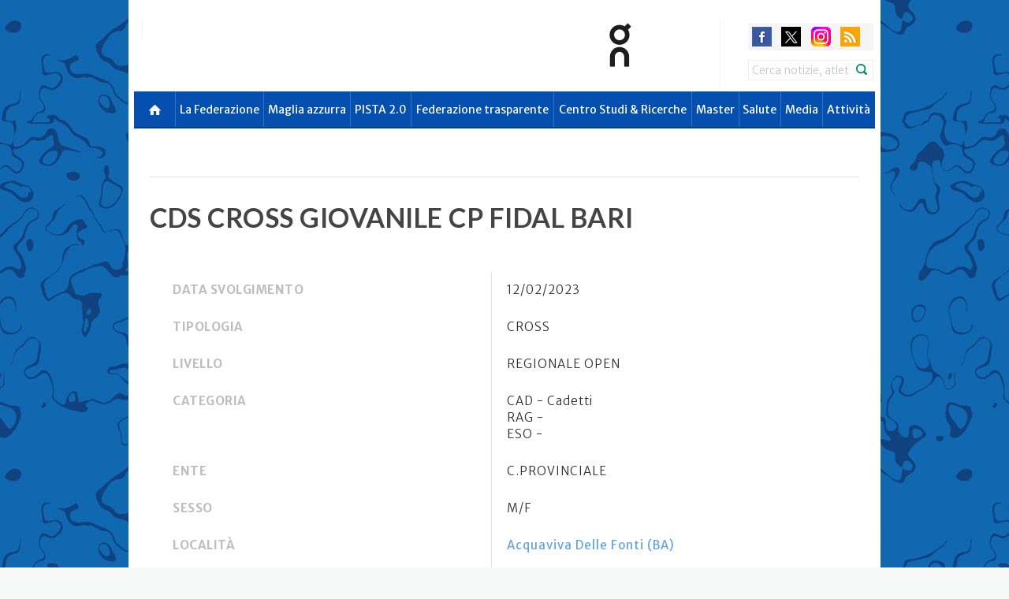

--- FILE ---
content_type: text/html; charset=utf-8
request_url: https://puglia.fidal.it/calendario/CDS-CROSS-GIOVANILE-CP-FIDAL-BARI/REG30783
body_size: 10622
content:


<!DOCTYPE html PUBLIC "-//W3C//DTD XHTML 1.0 Strict//EN" "http://www.w3.org/TR/xhtml1/DTD/xhtml1-strict.dtd">

<html lang="en" xmlns="http://www.w3.org/1999/xhtml">
<head>
    <!-- set the encoding of your site -->
    <meta http-equiv="Content-Type" content="text/html; charset=utf-8" />
    <!-- set the viewport width and initial-scale on mobile devices -->
    <meta name="viewport" content="width=device-width, initial-scale=1.0, user-scalable=yes" />
    
    <title>FIDAL - Federazione Italiana Di Atletica Leggera</title>
    <meta property="og:title" content="" />
    <meta itemprop="name" content="" />
    <meta property="og:image" content="https://www.fidal.it/images/logo.jpg" />
    <meta itemprop="image" content="https://www.fidal.it/images/logo.jpg" />
    <meta property="og:site_name" content="puglia.fidal.it" />
    <meta property="og:type" content="article" />
    <meta property="og:image:type" content="image/jpeg" />
    <meta property="og:image:width" content="400" />
    <meta property="og:image:height" content="300" />



    <meta itemprop="description" content="" />
    
    <link rel="shortcut icon" href="https://www.fidal.it/favicon.ico" />
    <link rel="alternate" type="application/rss+xml" href="" title="Fidal - Rss" />    
        
    
    <!-- include the site stylesheet -->
    <link href='https://fonts.googleapis.com/css?family=Lato:300,400,700,900|Merriweather:400,300,700|Merriweather+Sans:700,300,400' rel='stylesheet' type='text/css'>
    <link rel="stylesheet" href="https://www.fidal.it/themes/markup/css/bootstrap.min.css">
    <link rel="stylesheet" href="https://www.fidal.it/themes/markup/css/all.css?v=1769333648">
    <link rel="stylesheet" href="https://www.fidal.it/themes/markup/css/main.css">
    <link rel="stylesheet" href="https://www.fidal.it/themes/markup/js/flag-icon-css-master/assets/docs.css">
    <link rel="stylesheet" href="https://www.fidal.it/themes/markup/js/flag-icon-css-master/css/flag-icon.css">
        
                
    <!-- Google Tag Manager -->
    <script>(function(w,d,s,l,i){w[l]=w[l]||[];w[l].push({'gtm.start':
    new Date().getTime(),event:'gtm.js'});var f=d.getElementsByTagName(s)[0],
    j=d.createElement(s),dl=l!='dataLayer'?'&l='+l:'';j.async=true;j.src=
    'https://www.googletagmanager.com/gtm.js?id='+i+dl;f.parentNode.insertBefore(j,f);
    })(window,document,'script','dataLayer','GTM-TZ9LS342');</script>
    <!-- End Google Tag Manager -->
	
    <!-- include jQuery library -->
	<script type="text/javascript" src="https://ajax.googleapis.com/ajax/libs/jquery/1.10.1/jquery.min.js"></script>
	<script type="text/javascript">window.jQuery || document.write('<script src="https://www.fidal.it/themes/markup/js/jquery-1.8.3.min.js"><\/script>')</script>
	
         
    <!-- include custom JavaScript -->
	<script src="https://www.fidal.it/themes/markup/js/bootstrap.min.js"></script>
	<script src="https://www.fidal.it/themes/markup/js/jquery.main.js"></script>
	
	<!-- Add fancyBox main JS and CSS files -->
	<link rel="stylesheet" type="text/css" href="https://www.fidal.it//themes/markup/js/fancybox/source/jquery.fancybox.css?v=2.1.5" media="screen" />

	<!-- Add Button helper (this is optional) -->
	<link rel="stylesheet" type="text/css" href="https://www.fidal.it//themes/markup/js/fancybox/source/helpers/jquery.fancybox-buttons.css?v=1.0.5" />


	<!-- Add Thumbnail helper (this is optional) -->
	<link rel="stylesheet" type="text/css" href="https://www.fidal.it//themes/markup/js/fancybox/source/helpers/jquery.fancybox-thumbs.css?v=1.0.7" />
	<script type="text/javascript" src="https://www.fidal.it//themes/markup/js/fancybox/source/helpers/jquery.fancybox-thumbs.js?v=1.0.7"></script>

	<!-- Add Media helper (this is optional) -->
	<script type="text/javascript" src="https://www.fidal.it//themes/markup/js/fancybox/source/helpers/jquery.fancybox-media.js?v=1.0.6"></script>

	<style type="text/css">
		.fancybox-custom .fancybox-skin {
			box-shadow: 0 0 50px #222;
		}
	</style>	

	
    <!-- include HTML5 IE enabling script and stylesheet for IE -->
	<!--[if lt IE 9]>
		<link type="text/css" media="all" rel="stylesheet" href="https://www.fidal.it/themes/markup/css/ie.css">
		<script type="text/javascript" src="https://www.fidal.it/themes/markup/js/ie.js"></script>
	<![endif]-->

	<!-- Add FontAwesome -->	
	<link href="//maxcdn.bootstrapcdn.com/font-awesome/4.6.1/css/font-awesome.min.css" rel="stylesheet">

	
	<style type="text/css">
        .navbar-nav > li > div > a {  background: #e72b37;  }
        .cycle-gallery .text-holder h1 { text-transform: none; }
        .cluster{color:#FFF;text-align:center;font-family:'Arial,Helvetica';font-size:11px;font-weight:bold}
        .cluster-1{background-image:url(https://www.fidal.it/jscripts/jquery-gmap3/demo/images/m1.png);line-height:53px;width:53px;height:52px}
        .cluster-2{background-image:url(https://www.fidal.it/jscripts/jquery-gmap3/demo/images/m2.png);line-height:53px;width:56px;height:55px}
        .cluster-3{background-image:url(https://www.fidal.it/jscripts/jquery-gmap3/demo/images/m3.png);line-height:66px;width:66px;height:65px}
    </style>
    
	<script type="text/javascript">
		if (navigator.userAgent.match(/IEMobile\/10\.0/) || navigator.userAgent.match(/MSIE 10.*Touch/)) {
			var msViewportStyle = document.createElement('style')
			msViewportStyle.appendChild(
				document.createTextNode(
					'@-ms-viewport{width:auto !important}'
				)
			)
			document.querySelector('head').appendChild(msViewportStyle)
        }
	</script>

	<link type="text/css" href="https://www.fidal.it/themes/markup/js/jquery-ui-1.11.2/jquery-ui.min.css" rel="stylesheet" />	    <script type="text/javascript" src="https://www.fidal.it/themes/markup/js/jquery-ui-1.11.2/jquery-ui.min.js"></script>
	


    <script type="text/javascript" src="https://www.google.com/jsapi"></script>	

    <!-- tablesorter -->
	<script src="https://www.fidal.it/themes/markup/js/tablesorter-master/js/jquery.tablesorter.js"></script>
	<script src="https://www.fidal.it/themes/markup/js/tablesorter-master/js/jquery.tablesorter.widgets.js"></script>
	<script>
        $(function(){
            //$("table[name!='tbl_primati']").tablesorter({
            //	widgets        : ['zebra', 'columns'],
            //	usNumberFormat : false,
            //	sortReset      : true,
            //	sortRestart    : true
            //});
            $("table").tablesorter({
                widgets        : ['zebra', 'columns'],
                usNumberFormat : false,
                sortReset      : true,
                sortRestart    : true
            });
        });
	</script>



	
		
	<script type="text/javascript">

        $(function() {
            function split( val ) {
                return val.split( /,\s*/ );
            }
            function extractLast( term ) {
                return split( term ).pop();
            }
				
            $("#cerca")
            .autocomplete({
				source: function( request, response ) {
					$.getJSON( "search.php", {
						term: extractLast( request.term ), opzione: 2
					}, response );    
				},
				minLength: 5,
				select: function(event, ui) {
					//$('#state_id').val(ui.item.id);
                    // $('#abbrev').val(ui.item.abbrev);
					//$("#cerca").val(ui.item.id);
					
					var terms = split( this.value );
					// remove the current input
					terms.pop();
					// add the selected item
					terms.push( ui.item.value );
					// add placeholder to get the comma-and-space at the end
					terms.push( "" );
					this.value = terms.join( "" );					
					//this.value = terms.join( ", " );
                                        
                    var fform = $("#cerca").closest("form");
                    fform.submit();
                                        
					return false;
				},
                _renderItem: function( ul, item ) {
                                    
                    var ccc = item.value;
                    ccc = "aaa"+ccc;

                    return $( "<li>" )
                    .attr( "data-value", ccc )
                    .append( item.label )
                    .appendTo( ul );
                }
            });
        });
	</script>
        
        
   
            

	        
        
            
        

	<!--[if IE 6]>
	<script  type="text/javascript" src="common/js/jq-png-min.js"></script>
	<![endif]-->

	<!--<link rel="stylesheet" href="common/css/nivo-slider.css" type="text/css" media="screen" />-->


	 

	<!-- Google analytics code for your website -->
        
<script type="text/javascript">
  var _gaq = _gaq || [];
  _gaq.push(['_setAccount', 'UA-13195076-1']);
  _gaq.push(['_trackPageview']);

  (function() {
	var ga = document.createElement('script'); ga.type = 'text/javascript'; ga.async = true;
	ga.src = ('https:' == document.location.protocol ? 'https://ssl' : 'http://www') + '.google-analytics.com/ga.js';
	var s = document.getElementsByTagName('script')[0]; s.parentNode.insertBefore(ga, s);
  })();

</script>
        
            
                    <STYLE type="text/css">
                body {
                    background: url(https://www.fidal.it/upload/fidal-bg-web-site.jpg) scroll center top #f7f9f9; /*scroll*/
                }
            </STYLE> 
                
       
        <link media="only screen and (min-width: 1300px)" rel="stylesheet" href="https://www.fidal.it/themes/markup/css/box_regione.css" />
		
		
		<script src="https://www.fidal.it/themes/markup/js/FitVids.js/jquery.fitvids.js"></script>
		<script>
		  $(document).ready(function(){
			// Target your .container, .wrapper, .post, etc.
			$("body").fitVids();
		  });
		</script>
		
</head>
    
  

<body>
<!-- Google Tag Manager (noscript) -->
<noscript><iframe src="https://www.googletagmanager.com/ns.html?id=GTM-TZ9LS342"
height="0" width="0" style="display:none;visibility:hidden"></iframe></noscript>
<!-- End Google Tag Manager (noscript) -->


<noscript><div>Javascript must be enabled for the correct page display</div></noscript>
<!-- main container of all the page elements -->

<div id="wrapper">
    <div class="w1">
        <div class="w2">            
			






<!-- header of the page -->
<header id="header">
    <a href="#main" class="sr-only" accesskey="S">Skip to main content</a>
    <div class="container " style="">
        <div class="holder">
            <!-- page logo -->
            <strong class="logo" style="">
                <a href="https://www.fidal.it" ><img src="https://www.fidal.it/themes/markup/images/logo_fidal_atletica_italiana.svg" alt="Logo" /></a>
            </strong>
            
            
            
            <div class="block hidden-print" style="float:left;">
                <div class="add-logo">									
                    <!-- Logo slider should be implement here -->
                    <div id="logo-carousel" class="carousel" data-interval="3000" data-ride="carousel">
                        <!-- Carousel items -->
                        <div class="carousel-inner">
                                                    </div>
                    </div>    
                </div>
            </div>
           
            <div class="block hidden-print">
                <div class="add-logo">									
                    <!-- Logo slider should be implement here -->
                    <div id="logo-carousel" class="carousel" data-interval="3000" data-ride="carousel">
                        <!-- Carousel items -->
                        <div class="carousel-inner">
                            <div  class="item active" ><a href="https://www.on.com/it-it"><img src="https://www.fidal.it/upload/images/2025/234x60%20px_Logo%20On.jpg" alt="On" /></a></div><div  class="item" ><a href="http://trenitalia.com"><img src="https://www.fidal.it/upload/images/2023_varie/frecciarossa%20sito.png" alt="Frecciarossa" /></a></div><div  class="item" ><a href="https://www.felicetti.it/it/"><img src="https://www.fidal.it/upload/images/2024/234x60px_LogoFelicetti.jpg" alt="Felicetti" /></a></div><div  class="item" ><a href="https://www.uliveto.it/"><img src="https://www.fidal.it/upload/sponsor/234_60_Ulveto_ok.jpg" alt="Uliveto" /></a></div><div  class="item" ><a href="https://www.omegor.com/"><img src="https://www.fidal.it/upload/images/2025/234x60%20px_Logo%20Omegor.jpg" alt="Omegor" /></a></div><div  class="item" ><a href="https://dellevenezie.it"><img src="https://www.fidal.it/upload/images/2025/234x60px_LogoVenezie.jpg" alt="Consorzio Venezie" /></a></div><div  class="item" ><a href="https://www.drivalia.com/"><img src="https://www.fidal.it/upload/images/2025/Drivalia.jpg" alt="Drivalia" /></a></div><div  class="item" ><a href="https://www.mondoworldwide.com/"><img src="https://www.fidal.it/upload/images/2025/234x60%20px_Logo%20Mondo.jpg" alt="Mondo" /></a></div><div  class="item" ><a href="https://www.gazzetta.it"><img src="https://www.fidal.it/upload/images/2025/234x60px_Logo_Gazzetta.jpg" alt="Gazzetta dello Sport" /></a></div>                        </div>
                    </div>    
                </div>
                
                <div class="box">
                    <!-- languages -->
                    <div class="site-languages">
                                            </div>
                    
                                        
                    <!-- social networks -->
                    <ul class="social-networks">
                        <li><a class="facebook" href="https://www.facebook.com/fidal.it">facebook</a></li>
                        <li><a class="twitter" href="https://twitter.com/atleticaitalia">twitter</a></li>
                        <li><a class="youtube" href="https://www.youtube.com/user/atleticaitaliana">youtube</a></li>
                                                    <li><a class="instagram" href="https://www.instagram.com/atleticaitaliana">instagram</a></li>
                                                    <!--li><a class="google" href="http://www.youtube.com/user/atleticaitaliana">google</a></li-->
                        <li><a class="rss" href="http://feeds.feedburner.com/fidalit">rss</a></li>
                    </ul>
                    
                                            <!-- search form -->
                        <form action="https://www.fidal.it/result.php" method="get" id="form_box" class="search-form" role="search">
                            <label class="sr-only" for="search">Search</label>
                            <input name="id_sito" type="hidden" value="1" />
                            <input name="cerca" id="cerca" type="search" class="form-control" value="Cerca notizie, atleti e manifestazioni" onFocus="if(this.value=='Cerca notizie, atleti e manifestazioni')this.value=''" onBlur="if(this.value=='')this.value='Cerca notizie, atleti e manifestazioni'" >
                            <input type="submit" value="submit">
                        </form>
                                                                                
                </div>
            </div>
        </div>
        
        <!-- main navigation of the page -->
        <nav class="navbar navbar-default hidden-print " role="navigation">
            <div class="container-fluid">
                <!-- Brand and toggle get grouped for better mobile display -->
                <div class="navbar-header">
                    <button type="button" class="navbar-toggle" data-toggle="collapse" data-target="#bs-example-navbar-collapse-1">
                        <span class="sr-only">Toggle navigation</span>
                        <span class="icon-bar"></span>
                        <span class="icon-bar"></span>
                        <span class="icon-bar"></span>
                    </button>
                </div>
                <!-- Collect the nav links, forms, and other content for toggling -->
                <div class="collapse navbar-collapse" id="bs-example-navbar-collapse-1">
                    <ul class="nav navbar-nav">	
                                                        
                        <li class="first">
                            <div>
                                <a href="https://www.fidal.it" class="menu-ico" style="background-color:#054FAE "></a>
                            </div>
                        </li>
                        
                        <li class=" dropdown " ><div><a class="dropdown-toggle" style="background-color:#054FAE;" data-toggle="dropdown" href="https://www.fidal.it/news_one.php?nid=25430" >La Federazione</a>
<ul class="dropdown-menu">
<li><a href="https://www.fidal.it/news_one.php?nid=25430" >Chi siamo</a></li>
<li><a href="https://www.fidal.it/news_one.php?nid=28" >Organi Federali</a></li>
<li><a href="https://www.fidal.it/regioni.php" >Organi Territoriali</a></li>
<li><a href="https://www.fidal.it/regioni.php" >Le Società</a></li>
<li><a href="https://www.fidal.it/content/Giustizia-federale/25421" >Giustizia Federale</a></li>
<li><a href="https://www.fidal.it/news_one.php?nid=25444" >Carte Federali</a></li>
<li><a href="https://www.fidal.it/content/Modulistica%20Riforma%20dello%20Sport/159148" >Area Fiscale</a></li>
<li><a href="https://www.fidal.it/content/Società%20-%20FAQ/174743" >Società - FAQ</a></li>
<li><a href="https://www.fidal.it/content/Sponsor-e-Fornitori-ufficiali/52700" >Sponsor e Fornitori ufficiali</a></li>
<li><a href="https://www.fidal.it/contatti.php" >Contatti</a></li>
<li><a href="https://www.fidal.it/content/ASSEMBLEA%20STRAORDINARIA%202025/177204" >Assemblea Straordinaria 2025</a></li>
<li><a href="https://www.fidal.it/content/Responsabile-della-protezione-dati/119884" >Privacy</a></li>
<li><a href="https://fidal.openblow.it/#/" >Whistleblowing</a></li>
</ul>
</div></li>
<li class=" dropdown " ><div><a class="dropdown-toggle" style="background-color:#054FAE;" data-toggle="dropdown" href="https://www.fidal.it/content/La-squadra-nazionale/25468" >Maglia azzurra</a>
<ul class="dropdown-menu">
<li><a href="https://www.fidal.it/content/Settore-Tecnico-Nazionale/25434" >Settore Tecnico Nazionale</a></li>
<li><a href="https://www.fidal.it/content/Criteri%20di%20partecipazione%20-%20Stagione%202026/181615" >Criteri di partecipazione</a></li>
<li><a href="https://www.fidal.it/squadre.php" >Attività tecnica</a></li>
<li><a href="https://www.fidal.it/content/AtleticaViva-Online/126834" >AtleticaViva Online</a></li>
<li><a href="https://www.fidal.it/lista_atleti.php?h=1" >Hall of Fame</a></li>
<li><a href="https://www.fidal.it/content/La-squadra-nazionale/25468" >La squadra nazionale</a></li>
</ul>
</div></li>
<li class=" dropdown " ><div><a class="dropdown-toggle" style="background-color:#054FAE;" data-toggle="" href="https://pista.fidal.it/pages/home" >PISTA 2.0</a></div></li>
<li class=" dropdown " ><div><a class="dropdown-toggle" style="background-color:#054FAE;" data-toggle="" href="https://www.fidal.it/content/Amministrazione-trasparente-Indice-contenuti/121203" >Federazione trasparente</a></div></li>
<li class=" dropdown " ><div><a class="dropdown-toggle" style="background-color:#054FAE;" data-toggle="" href="https://www.fidal.it/content/Centro%20Studi%20&%20Ricerche/157928" >Centro Studi & Ricerche</a></div></li>
<li class=" dropdown " ><div><a class="dropdown-toggle" style="background-color:#054FAE;" data-toggle="dropdown" href="https://www.fidal.it/content/L-atletica-da-Master/49908" >Master</a>
<ul class="dropdown-menu">
<li><a href="https://www.fidal.it/content/Attività%20Master/176172" >Attività Master</a></li>
<li><a href="https://www.fidal.it/content/Stagione-Internazionale-2026/181318" >Eventi internazionali</a></li>
<li><a href="https://www.fidal.it/content/Master/174936" >Campionati nazionali</a></li>
<li><a href="https://www.fidal.it/content/L-atletica-da-Master/49908" >L'atletica da Master</a></li>
<li><a href="https://www.fidal.it/content/Star-bene-con-l-atletica/49903" >Star bene con l'atletica</a></li>
</ul>
</div></li>
<li class=" dropdown " ><div><a class="dropdown-toggle" style="background-color:#054FAE;" data-toggle="dropdown" href="https://www.fidal.it/content/Tutela-della-salute-normativa/49875" >Salute</a>
<ul class="dropdown-menu">
<li><a href="https://www.fidal.it/content/Tutela-della-salute-normativa/53606" >Tutela della salute</a></li>
<li><a href="https://www.fidal.it/content/Atletica-e-salute-alcuni-quesiti-FAQ/54117" >Quesiti frequenti - FAQ</a></li>
<li><a href="https://www.fidal.it/content/Convenzione-assicurativa/52622" >Convenzione Assicurativa</a></li>
</ul>
</div></li>
<li class=" dropdown " ><div><a class="dropdown-toggle" style="background-color:#054FAE;" data-toggle="dropdown" href="https://www.fidal.it/news_one.php?nid=25470" >Media</a>
<ul class="dropdown-menu">
<li><a href="https://www.fidal.it/news_one.php?nid=25470" >Accrediti stampa</a></li>
<li><a href="https://www.fidal.it/content/Pubblicazioni/49885" >Pubblicazioni</a></li>
<li><a href="https://www.fidal.it/content/Contatti-e-mailing-list/49895" >Contatti e mailing list</a></li>
<li><a href="https://www.fidal.it/news_archivio.php" >Archivio news</a></li>
<li><a href="https://www.fidal.it/gallery_archivio.php" >Archivio fotogallery</a></li>
</ul>
</div></li>
<li class="last  dropdown " ><div><a class="dropdown-toggle" style="background-color:#054FAE;" data-toggle="" href="https://www.fidal.it/?id_sito=2" >Attività</a></div></li>

                                                
                    </ul>
                </div>
            </div>
        </nav>
    </div>
</header>                           
            <main role="main" id="main" class="container">
            	             
                



<article id="content">
    <div class="section">
        <!--div class="share-block hidden-print">
            <ul>
                <li><a href="#" class="facebook">Share <span>on Facebook</span></a></li>
                <li><a href="#" class="twitter">Share <span>on Twitter</span></a></li>
                <li><a href="#" class="share">Share</a></li>
            </ul>
        </div-->
        
        <div class="text-holder">
            <!--div class="social-panel hidden-print">
                <ul class="social-networks">
                    <li><a class="facebook" href="#">facebook</a></li>
                    <li><a class="twitter" href="#">twitter</a></li>
                    <li><a class="youtube" href="#">youtube</a></li>
                    <li><a class="google" href="#">google</a></li>
                    <li><a class="rss" href="#">rss</a></li>
                </ul>
            </div-->
            <div class="">

                
            </div>
            
            <h1>CDS CROSS GIOVANILE CP FIDAL BARI</h1>
            <label style="font-style: italic;"></label>

                        
            <div class="common_section none">
                        
                
            
                <div class="table-responsive">
                <table class="table">
                    <tbody>
                                                    <tr>
                                <td><b>Data svolgimento</b></td>
                                <td>
                                    12/02/2023                                </td>
                            <tr>
                                                                            <tr>
                            <td><b>Tipologia</b></td>
                            <td>CROSS</td>
                        <tr>
                        <tr>
                            <td><b>Livello</b></td>
                            <td>REGIONALE OPEN</td>
                        <tr>
                                                    <tr>
                                <td><b>Categoria</b></td>
                                <td>
                                    CAD - Cadetti<br>RAG - <br>ESO - <br>                                </td>
                            <tr>
                                                                                <tr>
                                <td><b>Ente</b></td>
                                <td>C.PROVINCIALE</td>
                            <tr>
                                                    <tr>
                            <td><b>Sesso</b></td>
                            <td>M/F</td>
                        <tr>
                        <tr>
                            <td><b>Località</b></td>
                            <td>
                                <form method="post" action="https://www.fidal.it/mappa.php" id="form_localita">
                                    <input type="hidden" name="ck_club" value="1" />
                                    <input type="hidden" name="ck_club" value="1" />
                                    <input type="hidden" name="indirizzo_sel" value="Acquaviva Delle Fonti" />
                                
                                    <a href="#" onclick="document.getElementById('form_localita').submit(); return false;">Acquaviva Delle Fonti (BA)</a>
                                </form>
                            </td>
                        <tr>
                                                    <tr>
                                <td><b>Email</b></td>
                                <td>INFO@FIDALBARI.IT</td>
                            <tr>
                                                                                <tr>
                                <td><b>Sito web</b></td>
                                <td><a href="https://WWW.FIDALBARI.IT" rel="nofollow">WWW.FIDALBARI.IT</a></td>
                            <tr>
                                                                                    
                        
                                
 

                         
                                                    <tr>
                                <td><b>Altre info</b></td>
                                <td>
                                    <a href=""></a><br>
                                </td>
                            <tr>
                              
                                
                                
                                                    <tr>
                                <td><b>Organizzazione</b></td>
                                <td>
                                    CP FIDAL BARI                                </td>
                            <tr>
                                                                                                        <tr>
                                <td><b>Percorso omologato</b></td>
                                <td>No (Tipologia -)</td>
                            <tr>
                                                    
                    </tbody>
                </table>
                </div>
                <br><br>
		  
                			
		
                <div class="tabs-area tabs-area-2 hidden-print">
                    <ul class="tabset inner-tab">
                                            </ul>
                </div>

                <div class="hidden-print tab-content tab-content-area">
                                    </div>

                <div class="hidden-print tab-content tab-content-area">
                                    </div>

                <div class="hidden-print tab-content tab-content-area">
                                    </div>

                <div class="hidden-print tab-content tab-content-area">
                                    </div>
                
                
            </div>
            
            <br><br><table style="background:#f8f8f8; width:100%; float:left;">
                <tr style="padding:10px 10px 0; float:left;">
                    <td style="padding: 0 10px 0 0; float: left;">Condividi con</td>
                    <td style="padding: 0 10px 0 0; float: left;">
                        <div id="fb-root"></div>
                        <script>
                            (function(d, s, id) {
                                var js, fjs = d.getElementsByTagName(s)[0];
                                if (d.getElementById(id)) return;
                                js = d.createElement(s); js.id = id;
                                //js.src = "//connect.facebook.net/it_IT/all.js#xfbml=1&appId=331151516903252";
                                js.src = "//connect.facebook.net/it_IT/sdk.js#xfbml=1&version=v3.0";
                                fjs.parentNode.insertBefore(js, fjs);
                              }(document, 'script', 'facebook-jssdk'));
                        </script>
                        <div class="fb-share-button" data-href="http://puglia.fidal.it/calendario/CDS-CROSS-GIOVANILE-CP-FIDAL-BARI/REG30783" data-layout="button" data-action="like" data-show---faces="false" data-share="false" data-size="small"></div>
                        <style>
                        .fb_iframe_widget {
                            display: inline-block;
                            position: relative;
                            vertical-align: middle !important;
                            top: -5px !important;
                        }
                        </style>    
                    </td>
                    
                    <td style="padding: 0 10px; float: left;"><a href="https://twitter.com/share" class="twitter-share-button" data-text="" data-via="atleticaitalia" data-lang="it" data-count="vertical">Tweet</a>
                        <script>
                            !function(d,s,id){var js,fjs=d.getElementsByTagName(s)[0];if(!d.getElementById(id)){js=d.createElement(s);js.id=id;js.src="https://platform.twitter.com/widgets.js";fjs.parentNode.insertBefore(js,fjs);}}(document,"script","twitter-wjs");
                        </script>
                    </td>
                        
                    <td style="padding: 0 10px; float: left;">
                            <script type="text/javascript" src="https://apis.google.com/js/plusone.js"></script>
                            <g:plusone size='tall'></g:plusone>
                    </td>
                        
                    <td class="seguicisu">
                            Seguici su:
                            <a title="segui FIDAL su YouTube" class="seguici yt" href="https://www.youtube.com/user/atleticaitaliana"></a>
                            <a title="segui FIDAL su Twitter" class="seguici tw" href="https://twitter.com/atleticaitalia"></a>
                            <a title="segui FIDAL su Facebook" class="seguici fb" href="https://www.facebook.com/fidal.it"></a> 
                            <a title="segui FIDAL su Instagram" class="seguici ig" href=""></a> 
                    </td>

                </tr>
            </table>            
            
        </div>
    </div>
</article>
                
            </main>
        </div><!-- w2 -->
    </div><!-- w1 -->    
	


<!-- footer of the page -->
<footer id="footer">


    <script type="text/javascript">
    $(document).ready(function() {
        $(".fancybox").fancybox({

            beforeShow: function () {
                if (this.title) {
                    // New line
                    this.title += '<br />';

                    // Add tweet button
                    this.title += '<a href="https://twitter.com/share" class="twitter-share-button" data-count="none" data-url="' + this.href + '">Tweet</a> ';

                    // Add FaceBook like button
                    this.title += '<iframe src="//www.facebook.com/plugins/like.php?href=' + this.href + '&amp;layout=button_count&amp;show_faces=true&amp;width=500&amp;action=like&amp;font&amp;colorscheme=light&amp;height=23" scrolling="no" frameborder="0" style="border:none; overflow:hidden; width:110px; height:23px;" allowTransparency="true"></iframe>';
                }
            },
            afterShow: function() {
                // Render tweet button
                twttr.widgets.load();
            },

            autoHeight : 'true',
            autoResize : 'true',
            fitToView : 'true',
            openEffect	: 'elastic',
            closeEffect	: 'elastic',
            helpers : {
                title : {
                        type : 'over'
                },
                thumbs	: {
                        width	: 75,
                        height	: 75
                },
                overlay: {
                  locked: false
                }			
            }
        });



        $(".fancybox_badge1").fancybox({        
        /*
            beforeShow: function () {
                if (this.title) {
                    // New line
                    this.title += '<br />';

                    // Add tweet button
                    this.title += '<a href="https://twitter.com/share" class="twitter-share-button" data-count="none" data-url="' + this.href + '">Tweet</a> ';

                    // Add FaceBook like button
                                        <iframe src="//www.facebook.com/plugins/share_button.php?href=http%3A%2F%2Fnewsite.fidal.it%2Ffunzioni%2Fimagetext%2Fimagetext.php%3Ftitle%3DFEDERICA%2520DEL%2520BUONO%26titleN%3DCSI%2520FIAMM%2520ATL.%2520PROV.DI%2520VICENZA%26titleSportType%3D60%2520piani%2520SU%2520PISTA%26titleTime%3D10.0%26titleSpeed%3D%26titleDate%3D26%2F05%2F2007%26titleLuogo%3DSan%2520Giuseppe%2520Di%2520Cassola%26titlePosition%3D4%2520se-%25203%26icon%3Dpb&amp;layout=box_count&amp;appId=388815697906337" scrolling="no" frameborder="0" style="border:none; overflow:hidden;" allowTransparency="true"></iframe>

                                        new_url = encodeURIComponent(this.href);

                    this.title += '<iframe src="//www.facebook.com/plugins/share_button.php?href=' + new_url + '&amp;layout=box_count&amp;appId=388815697906337" scrolling="no" frameborder="0" style="border:none; overflow:hidden;" allowTransparency="true"></iframe>';

                                        //alert(this.href);

                }
            },
            afterShow: function() {
                // Render tweet button
                twttr.widgets.load();
            },*/

            width: 800,
            height: 700,
            type : 'iframe',
            //autoScale:'false',
            //autoDimension: 'false',
            //autoHeight : 'false',
            //autoResize : 'false',
            //fitToView : 'true',
            //openEffect	: 'elastic',
            //closeEffect	: 'elastic',            
            //scrolling	: 'no',
            //aspectRatio : true, 
            //modal : true,

            helpers : {
                title : {
                        type : 'over'
                },

                overlay: {
                  locked: false
                }			
            }
        });

    });

    </script>

    <!-- codice IUBENDA  -->
    <!--
    <script type="text/javascript">
        var _iub = _iub || [];
        _iub.csConfiguration = {
            cookiePolicyId: 252652,
            siteId: 211798,
            lang: "it"
        };
        (function (w, d) {
                var loader = function () { var s = d.createElement("script"), tag = d.getElementsByTagName("script")[0]; s.src = "//cdn.iubenda.com/cookie_solution/iubenda_cs.js"; tag.parentNode.insertBefore(s, tag); };
                if (w.addEventListener) { w.addEventListener("load", loader, false); } else if (w.attachEvent) { w.attachEvent("onload", loader); } else { w.onload = loader; }
        })(window, document);
    </script>


    <script type="text/javascript">
        var _iub = _iub || [];
        _iub.csConfiguration = {
            siteId: 211798,
            cookiePolicyId: 252652,
            cookiePolicyUrl: 'https://www.iubenda.com/privacy-policy/252652/cookie-policy',
            enableRemoteConsent: false,
            consentOnScroll: false,
            banner: {
                slideDown: true,
                zIndex: 99999998,
                content: "<p>Informativa Cookie</p>" +
                "<p>Questo sito o gli strumenti terzi da questo utilizzati si avvalgono di cookie necessari al funzionamento ed utili alle finalit&agrave; illustrate nella cookie policy. Se vuoi saperne di pi&ugrave; o negare il consenso a tutti o ad alcuni cookie, consulta la %{cookie_policy_link}. Chiudendo questo banner, scorrendo questa pagina o cliccando qualunque suo elemento acconsenti all’uso dei cookie.</p>",
                cookiePolicyLinkCaption: "cookie policy",
                backgroundColor: "#CCC",
                textColor: "#000",
                fontSize: "9px",
                innerHtmlCloseBtn: "OK"
            },
            footer: {
                message: 'Proseguendo la navigazione o chiudendo la finestra presti il tuo consenso all\'installazione dei cookie.',
                btnCaption: 'Prosegui la navigazione'
            },
            callback: {
                onBannerShown: function(){doSomethingOnBannerShown()},
                onConsentGiven: function(){setCustomCookies()}
            },
            preferenceCookie: {
                expireAfter: 365
            },    
            consentOnButton: true,
        };

        (function (w, d) {
        var loader = function () { var s = d.createElement("script"), tag = d.getElementsByTagName("script")[0]; s.src = "//cdn.iubenda.com/cookie_solution/iubenda_cs.js"; tag.parentNode.insertBefore(s, tag); };
        if (w.addEventListener) { w.addEventListener("load", loader, false); } else if (w.attachEvent) { w.attachEvent("onload", loader); } else { w.onload = loader; }
        })(window, document);
    </script>
    -->
    <!-- END codice IUBENDA  -->

    <!-- codice COOKIE-BAR  -->
    <script type="text/javascript" src="https://www.fidal.it/themes/markup/js/cookie-bar/cookiebar-latest.min.js?tracking=1&thirdparty=1&always=1&showNoConsent=1&noConfirm=1&showPolicyLink=1&remember=180&privacyPage=https%3A%2F%2Fwww.fidal.it%2Fcontent%2FPrivacy-Policy%2F54023">
    </script>
    <!-- END COOKIE-BAR  -->


    
        <div class="f1">
            <div class="f2">

                <div class="container hidden-print">

                    <div class="row">
                        <!-- columns -->
                        <div class="columns">
                            <div class="col-sm-6">
                                <div class="col">
                                    <h1>In Squadra Con</h1>
                                    <ul class="logos">
                                        <!-- <li><a href="http://www.casaitaliaatletica.it/" target="_blank"><img src="https://www.fidal.it/themes/markup/images/Casa_Italia_Atletica_web.png" width="146" height="74" alt="Casitaliaatletica"></a></li> -->							
                                        <li><a href="http://www.european-athletics.org/" target="_blank"><img src="https://www.fidal.it/themes/markup/images/f_logo2.png" width="146" height="74" alt="European Athletics Your Sport for life"></a></li>
                                        <li><a href="https://www.irunclean.org/it" target="_blank"><img src="https://www.fidal.it/themes/markup/images/146x74_px_Logo_EA_I_RUN_CLEAN.jpg" width="146" height="74" alt="European Athletics - I run clean"></a></li>
                                        <li><a href="http://www.goldengala.it/" target="_blank"><img src="https://www.fidal.it/themes/markup/images/f_logo4.png" width="146" height="74" alt="Golden gala"></a></li>
                                        <li><a href="http://www.coni.it/" target="_blank"><img src="https://www.fidal.it/themes/markup/images/f_logo1.png" width="146" height="74" alt="Coni"></a></li>
                                        <li><a href="http://www.iaaf.org/" target="_blank"><img src="https://www.fidal.it/themes/markup/images/f_logo3.png" width="146" height="74" alt="Iaaf Athletics"></a></li>
                                        <li><a href="http://www.nadoitalia.it/" target="_blank"><img src="https://www.fidal.it/themes/markup/images/f_logo5.png" width="146" height="74" alt="NADO Italia"></a></li>									
                                    </ul>
                                </div>
                            </div>
                            <div class="col-sm-6">
                                <div class="col">
                                    <h1>Partner</h1>
                                    <ul class="logos">
                                                                                    <li><a href="https://www.on.com/it-it" target="_blank"><img src="https://www.fidal.it/upload/images/2025/234x60%20px_Logo%20On.jpg" alt="On" width="146" height="74"></a></li>									
                                                                                        <li><a href="http://trenitalia.com" target="_blank"><img src="https://www.fidal.it/upload/images/2023_varie/frecciarossa%20sito.png" alt="Frecciarossa" width="146" height="74"></a></li>									
                                                                                        <li><a href="https://www.felicetti.it/it/" target="_blank"><img src="https://www.fidal.it/upload/images/2024/234x60px_LogoFelicetti.jpg" alt="Felicetti" width="146" height="74"></a></li>									
                                                                                        <li><a href="https://www.uliveto.it/" target="_blank"><img src="https://www.fidal.it/upload/sponsor/234_60_Ulveto_ok.jpg" alt="Uliveto" width="146" height="74"></a></li>									
                                                                                        <li><a href="https://www.omegor.com/" target="_blank"><img src="https://www.fidal.it/upload/images/2025/234x60%20px_Logo%20Omegor.jpg" alt="Omegor" width="146" height="74"></a></li>									
                                                                                        <li><a href="https://dellevenezie.it" target="_blank"><img src="https://www.fidal.it/upload/images/2025/234x60px_LogoVenezie.jpg" alt="Consorzio Venezie" width="146" height="74"></a></li>									
                                                                                        <li><a href="https://www.drivalia.com/" target="_blank"><img src="https://www.fidal.it/upload/images/2025/Drivalia.jpg" alt="Drivalia" width="146" height="74"></a></li>									
                                                                                        <li><a href="https://www.mondoworldwide.com/" target="_blank"><img src="https://www.fidal.it/upload/images/2025/234x60%20px_Logo%20Mondo.jpg" alt="Mondo" width="146" height="74"></a></li>									
                                                                                        <li><a href="https://www.gazzetta.it" target="_blank"><img src="https://www.fidal.it/upload/images/2025/234x60px_Logo_Gazzetta.jpg" alt="Gazzetta dello Sport" width="146" height="74"></a></li>									
                                                                                </ul>
                                </div>
                            </div>
                        </div>
                    </div>

                    <!-- additional navigation -->
                    <nav class="add-nav">
                        <div class="box">
                            <h2>Mappa del sito</h2>
                            <ul>
                                <li><a href="https://www.fidal.it/?">Home</a></li>
                                <li ><a href="https://www.fidal.it/news_one.php?nid=25430" class="active">La Federazione</a><li ><a href="https://www.fidal.it/content/La-squadra-nazionale/25468" class="active">Maglia azzurra</a><li ><a href="https://pista.fidal.it/pages/home" class="active">PISTA 2.0</a><li ><a href="https://www.fidal.it/content/Amministrazione-trasparente-Indice-contenuti/121203" class="active">Federazione trasparente</a><li ><a href="https://www.fidal.it/content/Centro%20Studi%20&%20Ricerche/157928" class="active">Centro Studi & Ricerche</a><li ><a href="https://www.fidal.it/content/L-atletica-da-Master/49908" class="active">Master</a><li ><a href="https://www.fidal.it/content/Tutela-della-salute-normativa/49875" class="active">Salute</a><li ><a href="https://www.fidal.it/news_one.php?nid=25470" class="active">Media</a><li  class='last'><a href="https://www.fidal.it/?id_sito=2" class="active">Attività</a>                            </ul>
                        </div>
                        <div class="box">
                            <h2> </h2>
                            <ul>
                                <li><a href="#"> </a></li>
                            </ul>
                        </div>

                        <div class="box">
                            <h2>Seguici</h2>
                            <ul>
                                <li><a href="http://feeds.feedburner.com/fidalit">RSS Feed</a></li>
                                <li><a href="https://www.facebook.com/fidal.it">Facebook</a></li>
                                <li><a href="https://twitter.com/atleticaitalia">Twitter</a></li>
                                <!-- <li><a href="https://www.youtube.com/user/atleticaitaliana">YouTube</a></li> -->	
                                <li><a href="https://www.instagram.com/atleticaitaliana">Instagram</a></li>					

                            </ul>
                        </div>
                        <div class="box">
                            <h2>Strumenti</h2>
                            <ul>
                                <li><a href="http://www.fidal.it/contatti.php">Contatti</a></li>
                                <!-- <li><a href="http://ecommerce.fidalservizi.it/">Atletica Shop</a></li> -->
                                <li><a href="http://www.fidal.it/content/2011-Affiliazioni-e-Tesseramenti-ONLINE/49912">Servizi Online</a></li>
                                <li><a href="http://tesseramento.fidal.it/">Area Riservata</a></li>
                                <li><a href="https://webmail.fidal.it/">Webmail</a></li>
                                <!-- old link <li><a href="https://ot-mail.it">Webmail</a></li> -->
                                <li><a href="http://www.ow6.rassegnestampa.it/fidal/">Rassegna Stampa</a></li>			
                            </ul>
                        </div>
                    </nav>
                </div>

                <div class="bar">
                    <div class="container">
                        <!-- allow a user to go to the top of the page -->
                        <a href="#wrapper" class="btn-back hidden-print">Torna in alto</a>
                        <address>Federazione Italiana di Atletica Leggera, Via Flaminia Nuova, 830 00191 Roma Italia Tel. 06 3348 4703 P.I. 01384571004</address>
                        <ul class="hidden-print">							
                            <li>FIDAL Copyright &copy; 2026 </li>
                            <li><a href="https://www.fidal.it/content/Privacy-Policy/54023">Privacy policy</a></li>
                            <li><a href="http://www.fidal.it/content/Cookie%20Policy/137737">Cookie policy</a></li>						


                        </ul>
                    </div>
                </div>

            </div><!-- f2 -->
        </div><!-- f1 -->

            
</footer>    
</div><!-- wrapper -->

</body>
</html>
              
       
    


--- FILE ---
content_type: text/html; charset=utf-8
request_url: https://accounts.google.com/o/oauth2/postmessageRelay?parent=https%3A%2F%2Fpuglia.fidal.it&jsh=m%3B%2F_%2Fscs%2Fabc-static%2F_%2Fjs%2Fk%3Dgapi.lb.en.2kN9-TZiXrM.O%2Fd%3D1%2Frs%3DAHpOoo_B4hu0FeWRuWHfxnZ3V0WubwN7Qw%2Fm%3D__features__
body_size: 116
content:
<!DOCTYPE html><html><head><title></title><meta http-equiv="content-type" content="text/html; charset=utf-8"><meta http-equiv="X-UA-Compatible" content="IE=edge"><meta name="viewport" content="width=device-width, initial-scale=1, minimum-scale=1, maximum-scale=1, user-scalable=0"><script src='https://ssl.gstatic.com/accounts/o/2580342461-postmessagerelay.js' nonce="tsBdqbdDbVNvXFoDpnZLqA"></script></head><body><script type="text/javascript" src="https://apis.google.com/js/rpc:shindig_random.js?onload=init" nonce="tsBdqbdDbVNvXFoDpnZLqA"></script></body></html>

--- FILE ---
content_type: text/css
request_url: https://www.fidal.it/themes/markup/css/main.css
body_size: 1718
content:
body {
    color: #555555;
    font-family: 'Merriweather Sans', serif!important;
    font-size: 1.4em;
    font-size: 15px;
    line-height: 1.42857;
    line-height: 24px;
    font-weight: 100;
    background: url(../images/adv.jpg) no-repeat fixed center top #f7f9f9;
    background-position: center top !important;
    background-attachment: fixed !important;
    /*background-size: cover!important;*/
}
a#advlink {
 position: absolute;
 top: 0;
 bottom: 0;
 left: 0;
 right: 0;
 display: block;
 z-index: 1;
}
#advlink span {
 display: none;
}


.caption a:visited { 
    color: white;
}

/* Stili per tabella graduatorie */
#graduatoria td{
    padding:3px 10px 3px 0;
  }
#graduatoria table {
  background-color:#fff;
}
#graduatoria .select-area {
  height:35px; 
  margin-bottom:10px;
  border:1px solid #acacac;
  padding:5px 5px 5px 3px;
}
.select-area .select-opener {
    background-color:#fff;
    background: no-repeat right center;
    height: 35px;
    width: 240px;
}

input[name="societa"]{
    width:120px; 
    height:35px;
    margin-top:-50px; 
    border:2px solid #acacac;
    padding:10px;
}
input[name="societa"]:focus {
    width:120px; 
    height:35px;
    margin-top:-50px; 
    border:2px solid #e9434d;
    outline:none;
    padding:10px;
}

.common_section table{
  background: transparent;
}

/* Stili per buttons */
input[type="submit"] {
    color:#fff;
    font-size:80%;
    letter-spacing:1px;
    font-weight:bold;
    text-transform: uppercase;
    padding:10px 13px;
    background-color:#e72c37;
    border:none;
    -moz-border-radius:0px;
    -webkit-border-radius:0px;
    border-radius:0px;
    -moz-box-shadow:0px;
    -webkit-box-shadow:0px;
    box-shadow:0px;
    cursor:pointer;
}

/* Stili per i titoli h1 h2 h3 h4 h5 h6 */
h1 {
font:2.8em Lato, Futura, �Century Gothic�, AppleGothic, sans-serif;
font-weight: 700;
font-size: 34px;
letter-spacing: 0.5px;
color:#444444;
margin: 15px 0;
text-transform: none;
}

h2.subtitle {
font:2.4em Lato, Futura, ?Century Gothic?, AppleGothic, sans-serif;
font-size:27px;
font-weight:400;
font-style:italic; 
letter-spacing:1px;
color:#888888;
margin: 15px 0;
}

h3 {
color: #666666;
font-family: lato;
font-size: 23px;
letter-spacing: 1px;
margin: 15px 0;
font-weight:400;
}

h4 {
font-weight: 100;
font-size: 20px;
font-family: lato;
letter-spacing: 0.5px;
color:#777777;
margin: 10px 0;
line-height: 24px;
}

h5 {
font-size: 18px;
font-family: lato;
letter-spacing: 1px;
color:#666666;
margin: 10px 0;
font-weight: 400;
}

h6 {
font-weight: lighter;
font-size: 14px;
font-family: lato;
letter-spacing: 1.5px;
color:#777777;
margin: 10px 0;
}


/* Stili per scheda atleta */
#m tr {
    background-color:#5ea2e7 !important;
}

#f th{
    background-color:#ea98bf !important;
}


.head tr {
    background-color:#cfcfcf !important;
    color:#fff;
    letter-spacing:1px;
}

.head th{
    padding:10px 20px; 
}

.table_btm tr td{
    padding:10px 20px;
}


.table_btm tr:nth-child(odd) {
   background-color:#f5f5f5;
}
.table_btm tr:nth-child(even) {
   background-color:#fcfcfc;
}

/* Stili barra divisoria */

.fancybox img {
    margin-top:20px;
}

div.text-holder {
  border-top:5px solid #054fae; /*#4d9be6 #e72c37 !important;*/
}

/* Stili immagine */
.text-holder div.alignleft {
    margin-top:3px !important;
}

/* Stili pagina gara */
.table {
  background-color:white;
}
div.table-responsive {
  padding:10px !important;
}
.table td:nth-child(1) {
  text-transform:uppercase;
  color:#bebebe;
  letter-spacing:0.5px;
}
.table td:nth-child(2) {
  color:#2d2d2d;
  letter-spacing:1px;
}
a {
  text-decoration:none;
  color:#5ea2e7;
  font-weight:400;
}
a:visited {
  color:#a 
  text-decoration:none;
  color:#4d84b0;
  font-weight:400;
}
a:hover {
  color:#a 
  text-decoration:underline;
  color:#0063ae;
  font-weight:400;
}

a label {
  cursor:pointer; /*bit*/
}

.text-older, i{
  font:2.4em Lato, Futura, �Century Gothic�, AppleGothic, sans-serif;
  font-size:25px;
  font-weight:100;
  font-style:italic; 
  letter-spacing:1px;
  color:#ffffff;

}
.text-older, #news_riassunto{
  color: black;
  font-size: 12px;
  font-weight: 100;
  letter-spacing: 0;
  line-height: 17px;
  margin-bottom: 15px;
}
#news_riassunto p  {
  font-size: 12px;
  line-height: 17px;
}
.titolonews{
  font-size:20px;
  font-weight: 100;
}
.tab-holder table{
  background: transparent;
}

/* Stili testo */

p {
  line-height:25px;
  letter-spacing:0px;
}

#content p {
  margin-bottom:15px;
}

/* Sili bottone calendar bit */
.calendarbot {
  background: none repeat scroll 0 0 #e72c37;
  border-radius: 0 0 3px 3px;
  color: #ffffff!important;
  float: right;
  padding: 3px 10px;
}

.calendarbot:hover {opacity:0.7; color:white;}

.calendarbot:active {
  opacity:1; 
  color:white;
  background: none repeat scroll 0 0 #e72c37;}

.fa-calendar:before {
  color: #ffffff;
  font-size: 16px;
  margin-right: 5px;
}


.risultatibot {
  background: none repeat scroll 0 0 #5ea2e7;
  border-radius: 3px;
  color: #ffffff !important;
  float: right;
  margin: 0 0 -10px;
  padding: 10px 10px 5px;
  letter-spacing: 0.5px;
}

.risultatibot:hover {opacity:0.7; color:white;}

.risultatibot:active {
  opacity:1; 
  color:white;
  background: none repeat scroll 0 0 #5ea2e7;}

  .fotouno{
    float:left;
    margin:1% 1% 1% 0;
    text-align:center;
    min-height: 170px;
  }
  /* fine sili bottone calendar bit */



--- FILE ---
content_type: text/javascript
request_url: https://www.fidal.it/themes/markup/js/cookie-bar/cookiebar-latest.min.js?tracking=1&thirdparty=1&always=1&showNoConsent=1&noConfirm=1&showPolicyLink=1&remember=180&privacyPage=https%3A%2F%2Fwww.fidal.it%2Fcontent%2FPrivacy-Policy%2F54023
body_size: 2284
content:
function setupCookieBar(){function e(){if(document.cookie.length>0||null!==window.localStorage&&window.localStorage.length>0){var e=c();void 0===e?C=!0:I=!0}else C=!1;y("always")&&(C=!0),!0===C&&!1===I&&t()}function t(){var e=a(),t="";y("theme")&&(t="-"+y("theme"));var n=E.replace(/[^\/]*$/,""),i=E.indexOf(".min")>-1?".min":"",c=document.createElement("link");c.setAttribute("rel","stylesheet"),c.setAttribute("href",n+"themes/cookiebar"+t+i+".css"),document.head.appendChild(c);var r=new XMLHttpRequest;r.open("GET",n+"lang/"+e+".html",!0),r.onreadystatechange=function(){if(4===r.readyState&&200===r.status){var e=document.createElement("div");e.innerHTML=r.responseText,document.getElementsByTagName("body")[0].appendChild(e),g=document.getElementById("cookie-bar"),k=document.getElementById("cookie-bar-button"),b=document.getElementById("cookie-bar-button-no"),f=document.getElementById("cookie-bar-prompt"),v=document.getElementById("cookie-bar-prompt-button"),h=document.getElementById("cookie-bar-prompt-close"),promptContent=document.getElementById("cookie-bar-prompt-content"),B=document.getElementById("cookie-bar-no-consent"),thirdparty=document.getElementById("cookie-bar-thirdparty"),tracking=document.getElementById("cookie-bar-tracking"),customize=document.getElementById("cookie-bar-customize-block"),buttonCustomize=document.getElementById("cookie-bar-button-customize"),buttonSaveCustomized=document.getElementById("cookiebar-save-customized"),customizeBlock=document.getElementById("cookie-bar-customize-block"),customizeTracking=document.getElementById("cookiebar-tracking-input"),customizeThirdParty=document.getElementById("cookiebar-third-party-input"),scrolling=document.getElementById("cookie-bar-scrolling"),privacyPage=document.getElementById("cookie-bar-privacy-page"),privacyLink=document.getElementById("cookie-bar-privacy-link"),mainBarPrivacyLink=document.getElementById("cookie-bar-main-privacy-link"),y("showNoConsent")||(B.style.display="none",b.style.display="none"),y("showCustomConsent")&&(buttonCustomize.style.display="none"),y("blocking")&&(d(f,500),h.style.display="none"),y("thirdparty")?(thirdparty.style.display="block",customizeThirdParty.style.display="block"):(thirdparty.style.display="none",customizeThirdParty.style.display="none"),y("tracking")?(tracking.style.display="block",customizeTracking.style.display="block"):(tracking.style.display="none",customizeTracking.style.display="none"),y("hideDetailsBtn")&&(v.style.display="none"),y("scrolling")&&(scrolling.style.display="inline-block"),y("top")?(g.style.top=0,m("top")):(g.style.bottom=0,m("bottom")),y("privacyPage")&&(privacyLink.href=o(),privacyPage.style.display="inline-block"),y("showPolicyLink")&&y("privacyPage")&&(mainBarPrivacyLink.href=o(),mainBarPrivacyLink.style.display="inline-block"),y("customize")?(customizeBlock.style.display="block",buttonCustomize.style.display="block"):(customizeBlock.style.display="none",buttonCustomize.style.display="none"),p(),d(g,250),m()}},r.send()}function o(){return decodeURIComponent(y("privacyPage"))}function n(){var e=document.getElementsByTagName("script");for(i=0;i<e.length;i+=1)if(e[i].hasAttribute("src")&&(path=e[i].src,path.indexOf("cookiebar")>-1))return path}function a(){var e=y("forceLang");return!1===e&&(e=navigator.language||navigator.userLanguage),e=e.substr(0,2),CookieLanguages.indexOf(e)<0&&(e="en"),e}function c(){var e=document.cookie.match(/(;)?cookiebar=([^;]*);?/);return null==e?void 0:decodeURI(e[2])}function r(e,t){var o=30;y("remember")&&(o=y("remember"));var n=new Date;n.setDate(n.getDate()+parseInt(o));var i=encodeURI(t)+(null===o?"":"; expires="+n.toUTCString()+";path=/");document.cookie=e+"="+i}function l(){document.cookie.split(";").forEach(function(e){document.cookie=e.replace(/^\ +/,"").replace(/\=.*/,"=;expires="+(new Date).toUTCString()+";path=/")}),null!==localStorage&&localStorage.clear()}function d(e,t){var o=e.style;o.opacity=0,o.display="block",function e(){!((o.opacity-=-.1)>.9)&&setTimeout(e,t/10)}()}function s(e,t){var o=e.style;o.opacity=1,function e(){(o.opacity-=.1)<.1?o.display="none":setTimeout(e,t/10)}()}function m(e){setTimeout(function(){var t=document.getElementById("cookie-bar").clientHeight,o=document.getElementsByTagName("body")[0],n=o.currentStyle||window.getComputedStyle(o);switch(e){case"top":o.style.marginTop=parseInt(n.marginTop)+t+"px";break;case"bottom":o.style.marginBottom=parseInt(n.marginBottom)+t+"px"}},300)}function u(){var e=document.getElementById("cookie-bar").clientHeight;if(y("top")){var t=parseInt(document.getElementsByTagName("body")[0].style.marginTop);document.getElementsByTagName("body")[0].style.marginTop=t-e+"px"}else{var o=parseInt(document.getElementsByTagName("body")[0].style.marginBottom);document.getElementsByTagName("body")[0].style.marginBottom=o-e+"px"}}function y(e){var t=E.split(e+"=");return!!t[1]&&t[1].split(/[&?]+/)[0]}function p(){if(k.addEventListener("click",function(){r("cookiebar","CookieAllowed"),u(),s(f,250),s(g,250),y("refreshPage")&&window.location.reload()}),b.addEventListener("click",function(){var e=B.textContent.trim(),t=!0;y("noConfirm")||(t=window.confirm(e)),!0===t&&(l(),r("cookiebar","CookieDisallowed"),u(),s(f,250),s(g,250))}),buttonSaveCustomized.addEventListener("click",function(){r("cookiebar","CookieCustomized"),r("cookiebar-tracking",document.getElementById("cookiebar-tracking").checked),r("cookiebar-third-barty",document.getElementById("cookiebar-third-party").checked),u(),s(f,250),s(g,250),y("refreshPage")&&window.location.reload()}),v.addEventListener("click",function(){d(f,250)}),h.addEventListener("click",function(){s(customize,0),s(f,250)}),buttonCustomize.addEventListener("click",function(){d(customize,0),d(f,250)}),y("scrolling")){var e=document.body.getBoundingClientRect().top,t=!1;window.addEventListener("scroll",function(){!1===t&&(document.body.getBoundingClientRect().top-e>250||document.body.getBoundingClientRect().top-e<-250)&&(r("cookiebar","CookieAllowed"),u(),s(f,250),s(g,250),t=!0,y("refreshPage")&&window.location.reload())})}}var g,k,b,f,v,h,B,E=n(),C=!1,I=!1,w=c();if("CookieDisallowed"==w&&(l(),r("cookiebar","CookieDisallowed")),void 0===w)if(y("noGeoIp"))C=!0,e();else{var T=new XMLHttpRequest;T.open("GET","https://freegeoip.app/json/",!0),T.onreadystatechange=function(){if(4===T.readyState){if(clearTimeout(L),200===T.status){var t=JSON.parse(T.responseText).country_code;cookieLawStates.indexOf(t)>-1?C=!0:(I=!0,r("cookiebar","CookieAllowed"),y("refreshPage")&&window.location.reload())}else C=!0;e()}};var L=setTimeout(function(){console.log("cookieBAR - Timeout for ip geolocation"),T.onreadystatechange=function(){},T.abort(),C=!0,e()},1500);T.send()}}var CookieLanguages=["bg","br","ca","cs","da","de","el","en","es","fi","fr","hr","hu","it","nl","no","oc","pl","pt","ro","ru","se","sk","sl","tr"],cookieLawStates=["AT","BE","BG","BR","CY","CZ","DE","DK","EE","EL","ES","FI","FR","GB","HR","HU","IE","IT","LT","LU","LV","MT","NL","NO","PL","PT","RO","SE","SI","SK"];document.addEventListener("DOMContentLoaded",function(){setupCookieBar()});